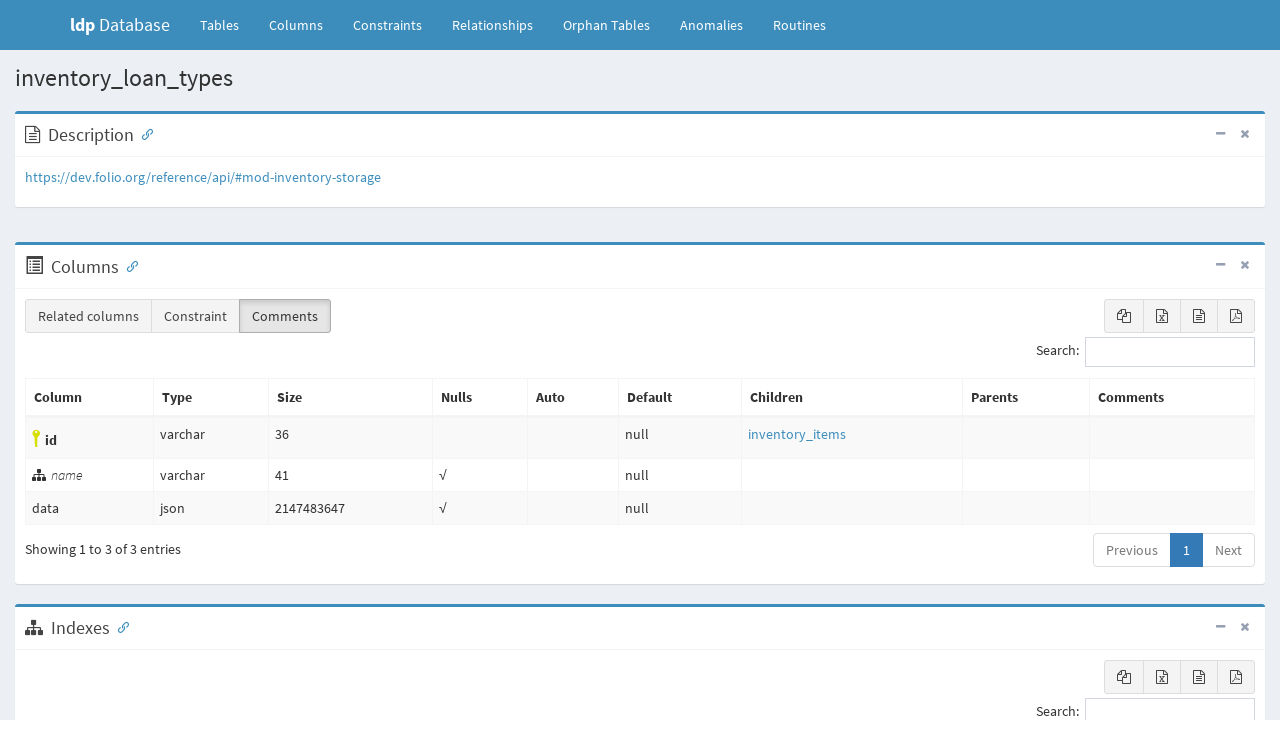

--- FILE ---
content_type: text/html
request_url: https://metadb.dev/ldp1/schema/public/tables/inventory_loan_types.html
body_size: 3560
content:
<!DOCTYPE html>
<html>
    <head>
        <meta charset="utf-8">
        <meta http-equiv="X-UA-Compatible" content="IE=edge">
        <title>inventory_loan_types - ldp Database</title>
        <!-- Tell the browser to be responsive to screen width -->
        <meta content="width=device-width, initial-scale=1, maximum-scale=1, user-scalable=no" name="viewport">
        <link rel="icon" type="image/png" sizes="16x16" href="../favicon.png">
        <!-- Bootstrap 3.3.5 -->
        <link rel="stylesheet" href="../bower/admin-lte/bootstrap/css/bootstrap.min.css">
        <!-- Font Awesome -->
        <link rel="stylesheet" href="../bower/font-awesome/css/font-awesome.min.css">
        <!-- Ionicons -->
        <link rel="stylesheet" href="../bower/ionicons/css/ionicons.min.css">
        <!-- DataTables -->
        <link rel="stylesheet" href="../bower/datatables.net-bs/css/dataTables.bootstrap.min.css">
        <link rel="stylesheet" href="../bower/datatables.net-buttons-bs/css/buttons.bootstrap.min.css">
        <!-- Code Mirror -->
        <link rel="stylesheet" href="../bower/codemirror/codemirror.css">
        <!-- Fonts -->
        <link href='../fonts/indieflower/indie-flower.css' rel='stylesheet' type='text/css'>
        <link href='../fonts/source-sans-pro/source-sans-pro.css' rel='stylesheet' type='text/css'>

        <!-- Theme style -->
        <link rel="stylesheet" href="../bower/admin-lte/dist/css/AdminLTE.min.css">
        <!-- Salvattore -->
        <link rel="stylesheet" href="../bower/salvattore/salvattore.css">
        <!-- AdminLTE Skins. Choose a skin from the css/skins
           folder instead of downloading all of them to reduce the load. -->
        <link rel="stylesheet" href="../bower/admin-lte/dist/css/skins/_all-skins.min.css">
        <!-- SchemaSpy -->
        <link rel="stylesheet" href="../schemaSpy.css">

        <!-- HTML5 Shim and Respond.js IE8 support of HTML5 elements and media queries -->
        <!-- WARNING: Respond.js doesn't work if you view the page via file:// -->
        <!--[if lt IE 9]>
        <script src="../bower/html5shiv/html5shiv.min.js"></script>
        <script src="../bower/respond/respond.min.js"></script>
        <![endif]-->
    </head>
    <!-- ADD THE CLASS layout-top-nav TO REMOVE THE SIDEBAR. -->
    <body class="hold-transition skin-blue layout-top-nav">
        <div class="wrapper">
            <header class="main-header">
                <nav class="navbar navbar-static-top">
                    <div class="container">
                        <div class="navbar-header">
                            <a href="../../index.html" class="navbar-brand"><b>ldp</b> Database</a>
                            <button type="button" class="navbar-toggle collapsed" data-toggle="collapse" data-target="#navbar-collapse"><i class="fa fa-bars"></i></button>
                        </div>

                        <!-- Collect the nav links, forms, and other content for toggling -->
                        <div class="collapse navbar-collapse pull-left" id="navbar-collapse">
                            <ul class="nav navbar-nav">
                                <li><a href="../index.html">Tables <span class="sr-only">(current)</span></a></li>
                                <li><a href="../columns.html" title="All of the columns in the schema">Columns</a></li>
                                <li><a href="../constraints.html" title="Useful for diagnosing error messages that just give constraint name or number">Constraints</a></li>
                                <li><a href="../relationships.html" title="Diagram of table relationships">Relationships</a></li>
                                <li><a href="../orphans.html" title="View of tables with neither parents nor children">Orphan&nbsp;Tables</a></li>
                                <li><a href="../anomalies.html" title="Things that might not be quite right">Anomalies</a></li>
                                <li><a href="../routines.html" title="Procedures and functions">Routines</a></li>
                            </ul>
                        </div>
                        <!-- /.navbar-collapse -->
                        <!-- Navbar Right Menu -->
                    </div>
                    <!-- /.container-fluid -->
                </nav>
            </header>
            <!-- Main content -->
            <!-- Full Width Column -->
            <div class="content-wrapper">
                <!-- Content Header (Page header) -->
                <section class="content-header">
                    <h1>inventory_loan_types</h1><br />
                    <div class="box box-primary">
                        <div class="box-header with-border">
                            <i class="fa fa-file-text-o"></i>
                            <h3 id="Description" class="box-title">Description</h3>
                            <div class="box-tools pull-right">
                                <button type="button" class="btn btn-box-tool" data-widget="collapse"><i class="fa fa-minus"></i></button>
                                <button type="button" class="btn btn-box-tool" data-widget="remove"><i class="fa fa-times"></i></button>
                            </div>
                        </div><!-- /.box-header -->
                        <div class="box-body clearfix">
                            <p><a href="https://dev.folio.org/reference/api/#mod-inventory-storage">https://dev.folio.org/reference/api/#mod-inventory-storage</a></p>
                        </div><!-- /.box-body -->
                    </div>
                </section>
                <!-- Main content -->
                <section class="content">
                    <div class="box box-primary">
                        <div class="box-header with-border">
                            <span class="glyphicon glyphicon-list-alt" aria-hidden="true"></span>
                            <h3 id="Columns" class="box-title">Columns</h3>
                            <div class="box-tools pull-right">
                                <button type="button" class="btn btn-box-tool" data-widget="collapse"><i class="fa fa-minus"></i></button>
                                <button type="button" class="btn btn-box-tool" data-widget="remove"><i class="fa fa-times"></i></button>
                            </div>
                        </div>
                        <div class="box-body">
                            <table id="standard_table" class="table table-bordered table-striped dataTable" role="grid">
                                <thead align='left'>
                                <tr>
                                    <th>Column</th>
                                    <th>Type</th>
                                    <th>Size</th>
                                    <th title='Are nulls allowed?'>Nulls</th>
                                    <th title='Is column automatically updated?'>Auto</th>
                                    <th title='Default value'>Default</th>
                                    <th title='Columns in tables that reference this column'>Children</th>
                                    <th title='Columns in tables that are referenced by this column'>Parents</th>
                                    <th title='Comments' class="toggle"><span>Comments</span></th>
                                </tr>
                                </thead>
                                <tbody>
                                <tr>
                                    <td class='primaryKey' title='Primary Key'><i class='icon ion-key iconkey' style='padding-left: 5px;'></i><span id="id">id</span></td>
                                    <td>varchar</td>
                                    <td>36</td>
                                    <td title=''></td>
                                    <td title=''></td>
                                    <td>null</td>
                                    <td>
                                        <table border='0' cellspacing='0' cellpadding='0'>
                                            <tr>
                                                <td title="inventory_items.permanent_loan_type_id references inventory_loan_types.id via inventory_items_permanent_loan_type_id_fkey"><a href='inventory_items.html'>inventory_items</a><span class='relatedKey'>.permanent_loan_type_id</span></td>
                                                <td class="constraint detail">inventory_items_permanent_loan_type_id_fkey<span title='Restrict delete:&#10;Parent cannot be deleted if children exist'>R</span></td>
                                            </tr>
                                        </table>
                                    </td>
                                    <td>
                                        <table border='0' cellspacing='0' cellpadding='0'>
                                        </table>
                                    </td>
                                    <td></td>
                                </tr>
                                <tr>
                                    <td class='indexedColumn' title='Indexed'><i class='fa fa-sitemap fa-rotate-120' style='padding-right: 5px;'></i><span id="name">name</span></td>
                                    <td>varchar</td>
                                    <td>41</td>
                                    <td title='nullable'>√</td>
                                    <td title=''></td>
                                    <td>null</td>
                                    <td>
                                        <table border='0' cellspacing='0' cellpadding='0'>
                                        </table>
                                    </td>
                                    <td>
                                        <table border='0' cellspacing='0' cellpadding='0'>
                                        </table>
                                    </td>
                                    <td></td>
                                </tr>
                                <tr>
                                    <td><span id="data">data</span></td>
                                    <td>json</td>
                                    <td>2147483647</td>
                                    <td title='nullable'>√</td>
                                    <td title=''></td>
                                    <td>null</td>
                                    <td>
                                        <table border='0' cellspacing='0' cellpadding='0'>
                                        </table>
                                    </td>
                                    <td>
                                        <table border='0' cellspacing='0' cellpadding='0'>
                                        </table>
                                    </td>
                                    <td></td>
                                </tr>
                                </tbody>
                            </table>
                        </div>
                    </div>
                    <div class="box box-primary">
                        <div class="box-header with-border">
                            <i class="fa fa-sitemap"></i>
                            <h3 id="Indexes" class="box-title">Indexes</h3>
                            <div class="box-tools pull-right">
                                <button type="button" class="btn btn-box-tool" data-widget="collapse"><i class="fa fa-minus"></i></button>
                                <button type="button" class="btn btn-box-tool" data-widget="remove"><i class="fa fa-times"></i></button>
                            </div>
                        </div>
                        <div class="box-body">
                            <table id="indexes_table" class="table table-bordered table-striped dataTable" role="grid">
                                <thead>
                                <tr>
                                    <th>Constraint Name</th>
                                    <th>Type</th>
                                    <th>Sort</th>
                                    <th>Column(s)</th>
                                </tr>
                                </thead>
                                <tbody>
                                <tr>
                                    <td class='primaryKey' title='Primary Key'><i class='icon ion-key iconkey'></i> inventory_loan_types_pkey</td>
                                    <td>Primary key</td>
                                    <td><span title='Ascending'>Asc</span></td>
                                    <td>id</td>
                                </tr>
                                <tr>
                                    <td title='Indexed'>inventory_loan_types_name_idx</td>
                                    <td>Performance</td>
                                    <td><span title='Ascending'>Asc</span></td>
                                    <td>name</td>
                                </tr>
                                </tbody>
                            </table>
                        </div><!-- /.box-body -->
                    </div>
                    <div class="box box-primary">
                        <div class="box-header with-border">
                            <i class="fa fa-code-fork"></i>
                            <h3 id="Relationships" class="box-title">Relationships</h3>
                            <div class="box-tools pull-right">
                                <button type="button" class="btn btn-box-tool" data-widget="collapse"><i class="fa fa-minus"></i></button>
                                <button type="button" class="btn btn-box-tool" data-widget="remove"><i class="fa fa-times"></i></button>
                            </div>
                        </div>
                        <div class="box-body">
                            <div class="nav-tabs-custom"><!-- Tabs within a box -->
                                <h5>Close relationships within degrees of separation</h5>
                                <ul class="nav nav-tabs pull-left ui-sortable-handle">
                                    <li class="active"><a href="#oneDegreeImg-chart" data-toggle="tab" aria-expanded="true">One</a></li>
                                    <li class=""><a href="#twodegreesDegreeImg-chart" data-toggle="tab" aria-expanded="true">Two degrees</a></li>
                                </ul>
                                <div class="tab-content no-padding">
                                    <div class="chart tab-pane active" id="oneDegreeImg-chart" style="position: relative; overflow-x:auto;">
                                        <map id="oneDegreeRelationshipsDiagram" name="oneDegreeRelationshipsDiagram">
<area shape="rect" id="node1" href="inventory_items.html" target="_top" title="inventory_items" alt="" coords="436,5,833,1032">
<area shape="rect" id="node2" href="inventory_loan_types.html" target="_top" title="inventory_loan_types" alt="" coords="5,736,392,893">
</map>
                                        <a name='diagram'><img id="oneDegreeImg" src="../diagrams/tables/inventory_loan_types.1degree.png" usemap="#oneDegreeRelationshipsDiagram" class="diagram" border="0" align="left"></a>
                                    </div>
                                    <div class="chart tab-pane " id="twodegreesDegreeImg-chart" style="position: relative; overflow-x:auto;">
                                        <map id="twoDegreesRelationshipsDiagram" name="twoDegreesRelationshipsDiagram">
<area shape="rect" id="node1" href="inventory_holdings.html" target="_top" title="inventory_holdings" alt="" coords="371,324,616,412">
<area shape="rect" id="node2" href="inventory_locations.html" target="_top" title="inventory_locations" alt="" coords="5,324,256,412">
<area shape="rect" id="node3" href="inventory_items.html" target="_top" title="inventory_items" alt="" coords="731,5,1128,1032">
<area shape="rect" id="node4" href="inventory_material_types.html" target="_top" title="inventory_material_types" alt="" coords="344,595,643,683">
<area shape="rect" id="node5" href="inventory_loan_types.html" target="_top" title="inventory_loan_types" alt="" coords="300,736,687,893">
</map>
                                        <a name='diagram'><img id="twodegreesDegreeImg" src="../diagrams/tables/inventory_loan_types.2degrees.png" usemap="#twoDegreesRelationshipsDiagram" class="diagram" border="0" align="left"></a>
                                    </div>
                                </div>
                            </div>
                        </div><!-- /.box-body -->
                    </div>
                </section>
                <script>
                    var config = {
                        pagination: true
                    }
                </script>
            </div>
            <!-- /.content-wrapper -->
            <footer class="main-footer">
                <div>
                    <div class="pull-right hidden-xs">
                        <a href="https://github.com/schemaspy/schemaspy" title="GitHub for SchemaSpy"><i class="fa fa-github-square fa-2x"></i></a>
                        <a href="http://stackoverflow.com/questions/tagged/schemaspy" title="StackOverflow for SchemaSpy"><i class="fa fa-stack-overflow fa-2x"></i></a>
                    </div>
                    <strong>Generated by <a href="http://schemaspy.org/" class="logo-text"><i class="fa fa-database"></i> SchemaSpy 6.1.0</a></strong>
                </div>
                <!-- /.container -->
            </footer>
        </div>
        <!-- ./wrapper -->

        <!-- jQuery 2.2.3 -->
        <script src="../bower/admin-lte/plugins/jQuery/jquery-2.2.3.min.js"></script>
        <script src="../bower/admin-lte/plugins/jQueryUI/jquery-ui.min.js"></script>
        <!-- Bootstrap 3.3.5 -->
        <script src="../bower/admin-lte/bootstrap/js/bootstrap.min.js"></script>
        <!-- DataTables -->
        <script src="../bower/datatables.net/jquery.dataTables.min.js"></script>
        <script src="../bower/datatables.net-bs/js/dataTables.bootstrap.min.js"></script>
        <script src="../bower/datatables.net-buttons/dataTables.buttons.min.js"></script>
        <script src="../bower/datatables.net-buttons-bs/js/buttons.bootstrap.min.js"></script>
        <script src="../bower/datatables.net-buttons/buttons.html5.min.js"></script>
        <script src="../bower/datatables.net-buttons/buttons.print.min.js"></script>
        <script src="../bower/datatables.net-buttons/buttons.colVis.min.js"></script>
        <!-- SheetJS -->
        <script src="../bower/js-xlsx/xlsx.full.min.js"></script>
        <!-- pdfmake -->
        <script src="../bower/pdfmake/pdfmake.min.js"></script>
        <script src="../bower/pdfmake/vfs_fonts.js"></script>
        <!-- SlimScroll -->
        <script src="../bower/admin-lte/plugins/slimScroll/jquery.slimscroll.min.js"></script>
        <!-- FastClick -->
        <script src="../bower/admin-lte/plugins/fastclick/fastclick.js"></script>
        <!-- Salvattore -->
        <script src="../bower/salvattore/salvattore.min.js"></script>
        <!-- AnchorJS -->
        <script src="../bower/anchor-js/anchor.min.js"></script>
        <!-- CodeMirror -->
        <script src="../bower/codemirror/codemirror.js"></script>
        <script src="../bower/codemirror/sql.js"></script>
        <!-- AdminLTE App -->
        <script src="../bower/admin-lte/dist/js/app.min.js"></script>
        <script src="table.js"></script>
        <script src="../schemaSpy.js"></script>
    </body>
</html>